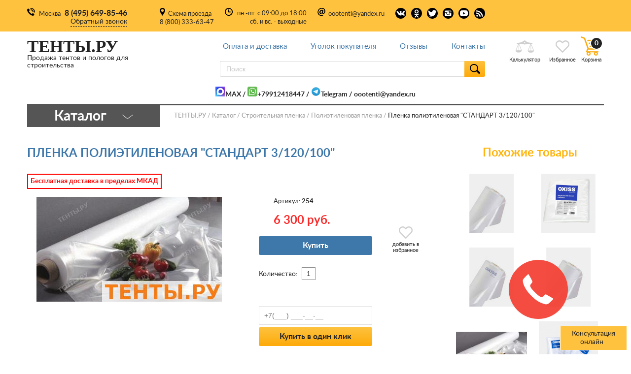

--- FILE ---
content_type: text/html
request_url: https://www.tenti.ru/cat/plenka/polietilenovaya/plenka-poliehtilenovaya-standart-3-120-100/
body_size: 13403
content:
<!DOCTYPE html><html lang="ru"><head><meta http-equiv="Content-Type" content="text/html; charset=windows-1251" /><meta name="yandex-verification" content="6296b96759d068ef" /><meta name="viewport" content="width=device-width, initial-scale=1.0" /><title>Пленка полиэтиленовая "СТАНДАРТ 3/120/100" купить по низким ценам в интернет-магазине ТЕНТЫ.РУ&#9989;</title><meta name="keywords" content="полиэтиленовая пленка, купить" /><meta name="description" content="Пленка полиэтиленовая &quot;СТАНДАРТ 3/120/100&quot; купить оптом и в розницу по выгодной цене в интернет-магазине ТЕНТЫ.РУ. Широкий ассортимент и высокое качество продукции. Доставка по всей территории РФ&amp;#128666;" /><link rel="alternate" type="application/rss+xml" title="RSS" href="/rss/" /><link rel="canonical" href="https://www.tenti.ru/cat/plenka/polietilenovaya/plenka-poliehtilenovaya-standart-3-120-100/" /><meta property="og:site_name" content="Интернет магазин tenti.ru" /><meta property="og:url" content="https://www.tenti.ru/cat/plenka/polietilenovaya/plenka-poliehtilenovaya-standart-3-120-100/" /><meta property="og:type" content="product.item" /><meta property="og:title" content="Пленка полиэтиленовая &quot;СТАНДАРТ 3/120/100&quot;" /><meta property="og:description" content="Пленка полиэтиленовая &quot;СТАНДАРТ 3/120/100&quot; купить оптом и в розницу по выгодной цене в интернет-магазине ТЕНТЫ.РУ. Широкий ассортимент и высокое качество продукции. Доставка по всей территории РФ&amp;#128666;" /><meta property="og:image" content="https://www.tenti.ru/i/big/254/plenka_polietilenovaya__standart_3_120_1.jpg" /><meta property="product:price:amount" content="6300" /><meta property="product:price:currency" content="RUB" /><meta name="geo.region" content="RU-Москва" /><meta name="geo.placename" content="Островная 2, Москва, Россия" /><meta name="geo.position" content="55.719966;37.434130" /><meta name="ICBM" content="55.719966, 37.434130" /><script type="text/javascript">window._ab_id_=158229</script><script src="https://cdn.botfaqtor.ru/one.js"></script><meta name="msvalidate.01" content="25F1EB15F7D8D3A6022AC0135281027E" /><meta name="webmoney.attestation.label" content="webmoney attestation label#C9AF9E1E-B3C1-41D4-AB2D-614596C2FF85"><link rel="icon" href="/favicon.ico" type="image/x-icon"><link rel="shortcut icon" href="/favicon.ico" type="image/x-icon"><link rel="stylesheet" href="/css/styles.min.css?1616533652"></head><body class="page-wrapper"><header><div class="header-top"><div class="wrapper"><div class="header-top-inner"><div class="head-cont-callback head-left"><p><span class="city">Москва</span></p><p><a href="tel:84956498546" class="tel-num">8 (495) 649-85-46</a><span class="btn-callback">Обратный звонок</span></p></div><div class="head-center"><div class="head-dest"><span><a rel="nofollow" href="#" onclick="openWin2(); return false;">Схема проезда</a></span><div class="no-mobile"><a href="tel:88003336347">8 (800) 333-63-47</a></div></div><div class="head-timetable"><p><span>пн.-пт. с 09:00 до 18:00</span><span>сб. и вс. - выходные</span></p></div><div class="head-email"><span><a href="mailto:oootenti@yandex.ru">oootenti@yandex.ru</a></span></div><div class="head-socials"><a target="_blank" rel="nofollow noopener"  href="https://vk.com/tentiru" class="vk"></a><a target="_blank" rel="nofollow noopener" href="https://odnoklassniki.ru/tenti" class="ok"></a><a target="_blank" rel="nofollow noopener" href="https://twitter.com/tenti_ru" class="twit"></a><a target="_blank" rel="nofollow noopener" href="https://instagram.com/tentiru" class="inst"></a><a target="_blank" rel="nofollow noopener" href="https://www.youtube.com/channel/UCEkZJqjhJFQmd0KuHjqqWbQ/featured" class="yt"></a><a target="_blank" href="/rss/" class="rss"></a></div></div><div class="head-login"></div></div></div></div><div class="header-bottom"><div class="wrapper wrapper-header-bottom"><div class="head-left"><a href="/" class="main-logo" alt="ТЕНТЫ.РУ" title="ТЕНТЫ.РУ"><span class="title">ТЕНТЫ.РУ</span><span class="subtitle">Продажа тентов и пологов для строительства</span></a><div class="head-cont-callback callback-fixed head-left"><p><span class="city">Москва</span></p><p><a href="tel:84956498546" class="tel-num">8 (495) 649-85-46</a><span class="btn-callback">Обратный звонок</span></p></div></div><div class="head-center"><div class="cont-main-menu"><ul class="main-menu"><li class="close-mob-menu tablet">x</li><li><a href="/pay/">Оплата и доставка</a></li><li><a href="/ugolok/">Уголок покупателя</a></li><li><a href="/reviews/">Отзывы</a></li><li><a href="/component/option,com_contact/Itemid,3/">Контакты</a></li></ul><div class="cont-form-search"><form action="/search/" method="GET" onsubmit="yaCounter14203570.reachGoal('goaltest');"><input class="search-field search-ac" name="q" placeholder="Поиск" /><button class="btn-search"></button></form></div></div><div class="head-cont-callback tablet"><p><span class="city">Москва</span></p><p><a href="tel:84956498546" class="tel-num">8 (495) 649-85-46</a><span class="btn-callback">Обратный звонок</span></p></div></div><div class="cont-head-bot-r"><div class="head-login tablet"></div><div class="cont-goods-actions"><a href="tel:84956498546" class="toggle-mob-phone smartphone"></a><button class="btn-search mob" aria-label="button search"></button><a href="#" class="item compare opencalc"><span>Калькулятор</span></a><a href="/favorites/" aria-label="link favorites"  class="item liked"><span>Избранное</span></a><div class="cont-cart-link"><a href="/cart/" id="linkCart" class="item cart cart-filled"><span>Корзина</span><div class="cart-num-goods"><span id="cart_html" class="cart_html">0</span></div></a></div></div></div><div class="cont-mob-header tablet">  <div class="btn-mob-menu"><div></div><div></div><div></div>  </div>  <button class="btn-mob-cat" id="menu-button"><span>Каталог</span></button>  <button class="btn-search mob" aria-label="button search"></button>  <div class="mob-search">  <div class="cont-form-search"><form action="/search/" method="GET" onsubmit="yaCounter14203570.reachGoal('goaltest');"><input class="search-field search-ac2" name="q" placeholder="Поиск" /><button class="btn-search"></button></form></div></div></div></div></div></header><div style="text-align: center; padding: 10px; max-width: 1170px; width:100%; margin-left: auto; margin-right: auto;"><b><a href="https://max.ru/u/f9LHodD0cOJnFyKAQXRpCoRVCloUIQIAjiHF18_HvHzU5oqoZHqhwcgU8vk "><img src="/f/userfiles/max.jpg" alt="WhatsApp">MAX</a> / <a href="https://api.whatsapp.com/send?phone=79912418447" target="_blank" rel="nofollow noopener"><img src="/images/20/whatsapp.png" alt="WhatsApp">+79912418447</a> / <a href="https://t.me/+79912418447" target="_blank" rel="nofollow"><img src="/images/20/telegram.png" alt="Telegram">Telegram</a> / <a href="mailto:oootenti@yandex.ru">oootenti@yandex.ru</a></b></div><div class="page-good main-content wrapper">  <div class="cont-page-top"><div class="cont-main-cat"><div class="cat-square"><span>Каталог</span></div><div class="list-cont"><ul class="main-list-cats" id="left-menu"><li><a href="/cat/dlya_stroitelstva/">Строительные тенты</a></li><li><a href="/cat/plenka/">Строительные пленки</a></li><li><a href="/cat/palatki/">Палатки</a></li><li><a href="/cat/industry/">Агропромышленность</a></li><li><a href="/cat/dlya_avto/">Тенты для автомобилей </a></li><li><a href="/cat/sadovaya_mebel/">Дача, сад, огород</a></li><li><a href="/cat/soput/">Сопутствующие товары для дачи и строительства</a></li><li><a href="/cat/setki/">Сетки различного назначения</a></li><li><a href="/cat/elektrika-i-svet/">Электрика и свет</a></li><li><a href="/cat/santehnika/">Сантехника</a></li><li><a href="/cat/mebel-dlja-doma/">Мебель для дома Brunardi </a></li><li><a href="/cat/bytovaja-himija/">Бытовая химия</a></li><li><a href="/cat/podshipniki/">Подшипники</a></li><li><a href="/cat/avtorskie-kartiny/">Авторские картины</a></li></ul><div class="bottom-cont"><a href="/cat/" class="link-all-cats">Все категории</a></div></div></div><div class="breadcrumbs" itemscope itemtype="http://schema.org/BreadcrumbList"><a href="/" class="a">ТЕНТЫ.РУ</a><span itemprop="itemListElement" itemscope itemtype="http://schema.org/ListItem"><a href="/cat/" class="a" itemprop="item"><span itemprop="name">Каталог</span></a><meta itemprop="position" content="1" /></span><span itemprop="itemListElement" itemscope itemtype="http://schema.org/ListItem"><a href="/cat/plenka/" class="a" itemprop="item"><span itemprop="name">Строительная пленка</span></a><meta itemprop="position" content="2" /></span><span itemprop="itemListElement" itemscope itemtype="http://schema.org/ListItem"><a href="/cat/plenka/polietilenovaya/" class="a" itemprop="item"><span itemprop="name">Полиэтиленовая пленка</span></a><meta itemprop="position" content="3" /></span><span itemprop="itemListElement" itemscope itemtype="http://schema.org/ListItem"><span itemprop="name">Пленка полиэтиленовая "СТАНДАРТ 3/120/100"</span><meta itemprop="position" content="4" /><meta itemscope itemprop="item" id="https://www.tenti.ru/cat/plenka/polietilenovaya/plenka-poliehtilenovaya-standart-3-120-100/" />  </span></div></div><div id="topbar"><div id="restorebar" onclick="restorebar();Chat_Scroll2End();return false;">Консультация онлайн &nbsp; <span class="topbar_status"></span></div><div id="minimizebar" onclick="minimizebar();return false;"><span class="topbar_status"></span> &nbsp;  &nbsp; Свернуть</div><div id="contentbar"><iframe name="thread" src="/chat/iframe.htm" id="chatframe" onload=""></iframe><form action='#' method='POST' onsubmit='return Chat_sendAjax("say")'><table><tr><td><textarea name='text' class='chat-text' id='say'></textarea></td><td><input type='submit' value='Отправить' class='chat-submit'></td></tr></table></form></div></div><script>var chat_welcome = 'Извините, сейчас свободных консультантов нет. <br><br> Вы можете оставить здесь свой номер телефона и мы перезвоним Вам!<br><br>';
document.getElementById('chatframe').onload = function() {
	var frame = thread.document.getElementById('c');
	if (!frame.innerHTML) frame.innerHTML = chat_welcome;
}</script><div class="page-content"><div class="page-cols"><div class="col-content main-col"><h1>Пленка полиэтиленовая "СТАНДАРТ 3/120/100"</h1><p class="good-subtitle"><div class="free-delivery b">Бесплатная доставка в пределах МКАД</div> </p><div class="cont-good-block"><div class="cols-wrapper"><div class="col-left"><div class="tabs-switchers-wrapper tabs-thumbs"><div class="cont-switches cont-thumbs" style="display:none"><div class="tab-switch active" data-tab-switch="1"><img src="/i/in/pro_1381237100.jpg/plenka_polietilenovaya__standart_3_120_1.jpg" data-medium="/i/in/pro_1381237100.jpg/plenka_polietilenovaya__standart_3_120_1.jpg" data-big="/i/big/254/plenka_polietilenovaya__standart_3_120_1.jpg" data-src="/i/big/254/plenka_polietilenovaya__standart_3_120_1.jpg" data-original="/i/big/254/plenka_polietilenovaya__standart_3_120_1.jpg" alt="Пленка полиэтиленовая "СТАНДАРТ 3/120/100"" title="Пленка полиэтиленовая "СТАНДАРТ 3/120/100"" id="product-main-img"></div></div><div class="tabs-container" id="productImageWrapID_254"><a href="/i/big/254/plenka_polietilenovaya__standart_3_120_1.jpg" target="_blank"><img src="/i/in/pro_1381237100.jpg/plenka_polietilenovaya__standart_3_120_1.jpg" class="removeOnLoad"></a></div></div></div><div class="col-right"><div class="inner">  <div class="available-info"><p class="available"></p>  </div>  <div class="cont-main-info" style="margin:0"><div class="col-nums">  <div class="cont-dimensions"><p class="art">Артикул: <span class="b">254</span></p><input type='hidden' name='color' id='cart_color' value=''>  </div>   <div class="cont-price promo-cont"><p class="new-price">6 300 руб.</p>  </div></div>  </div></div><div class="cont-goods-actions"><a href="#" class="item liked add2fav liked-not" data-id="254"><span>добавить в избранное</span><span>удалить из избранного</span></a></div><div class="cont-add" style="margin-top: 20px;"><button class="btn-confirm btn" data-id="254" onclick='return sendAjax("add2cart",254,document.getElementById("am254").value, document.getElementById("cart_color").value, event);'>Купить</button></div><div class="cont-add" style="margin-top: 20px;">Количество: <input type="text" id="am254" value="1" data-min="1" size="2" class="cat_amount" title="Количество для заказа"></div><div class="cont-buy">  <form method="post" action="/cart/" id="oneclick_form" data-pid="254"><input type="text" class="masked" name="o_tel" value="" id="oneclick_phone" placeholder="+7 (___) ___-__-__"><input name="cart_id" value="254" type="hidden" id="oneclick_pid" /><input name="cart_dontredirect" value="1" type="hidden" /><noindex><div class="onclick_done" style="display:none;"><p>ЗАКАЗ ОФОРМЛЕН!</p><p>ОЖИДАЙТЕ ЗВОНКА ОПЕРАТОРА</p></div></noindex><input type="hidden" name="doorder" value="Купить в один клик" class="" /><button class="btn btn-orange oneclick">Купить в один клик</button>  </form></div><noindex><br><div class="only-mobile">Уточнить информацию:<br><a href="https://api.whatsapp.com/send?phone=79912418447" target="_blank" rel="nofollow"><img src="/images/whatsapp.png" alt="WhatsApp" title="WhatsApp"></a>&nbsp;<a href="https://t.me/+79912418447" target="_blank" rel="nofollow"><img src="/images/telegram.png" alt="Telegram" title="Telegram"></a><a href="skype://lineweb2?chat" target="_blank" rel="nofollow"><img src="/images/skype.png" alt="Skype" title="Skype"></a></div><br><span>Поделиться с другими:</span><div class="ya-share2" data-services="vkontakte,facebook,odnoklassniki,moimir,gplus,twitter,lj"></div></noindex></div></div></div><div class="cont-good-descr"><div class="tabs-switchers-wrapper tabs-descr"><div class="cont-switches"><div class="tab-switch active" data-tab-switch="1"><a>Описание</a></div><div class="tab-switch" data-tab-switch="2"><a>Отзывы</a></div><div class="tab-switch" data-tab-switch="4935"><a>Доставка</a></div></div><div class="tabs-container"><div data-tab="1"><table><tr><td>Размер</td><td> &nbsp; 3x100 м </td></tr><tr><td>Толщина</td><td> &nbsp; 120 мкм </td></tr><tr><td>Вес</td><td> &nbsp; 30  кг</td></tr></table><br><div class="text-desc"><p>Рулон полиэтиленовой пленки толщиной в 120 мкм отлично подходит для упаковки различных продуктов, начиная от питания, до любого рода бытовых предметов. Так же, такая полиэтиленовая пленка обладает рядом технических характеристик, повышающих ее ценность.</p><p>&nbsp;</p><p>Обладая стойкостью к проникновению влаги, стойкостью к низким температурам, и имея возможность растягиваться в достаточной степени, полиэтиленовая пленка возможна к применению, как в промышленности, так и во многих областях повседневной жизни.</p><p>&nbsp;</p><p>Существует гладкая полиэтиленовая пленка. Это пленка, в состав которой входит ряд стабилизаторов, благодаря которым пленка не подвергается распаду под воздействием ультрафиолетовых лучей.</p><p>&nbsp;</p><p>Количество стабилизаторов влияет и на срок годности пленки, необходимо это учитывать при выборе пленки для своих нужд.</p></div><br style="clear:both;"></div><div data-tab="2"><div class="product-rating">&bigstar;
					&bigstar;
					&bigstar;
					&bigstar;
					&bigstar;</div><form action="#comment" method="POST" onsubmit="$('#comment_site').val('777')" class="cont-good-block cont-good-review"><textarea name="comment_text" rows="4" placeholder="Отзыв"></textarea><input type="text" name="comment_name" value="" placeholder="Ваше имя"><select name="comment_rating"><option value="5">&bigstar; &bigstar; &bigstar; &bigstar; &bigstar;</option><option value="4">&bigstar; &bigstar; &bigstar; &bigstar;</option><option value="3">&bigstar; &bigstar; &bigstar;</option><option value="2">&bigstar; &bigstar;</option><option value="1">&bigstar;</option></select><input type="submit" name="comment_add" value="Добавить отзыв" class="btn btn-confirm"><input type="hidden" name="comment_site" value="" id="comment_site"></form></div><div data-tab="4935" class="text-desc"><p>Самовывоз: товар, который Вы видите на сайте, можно заказать, а затем получить на складе без взимания дополнительной платы (Если товар есть в наличии).</p><p>Стоимость доставки по Москве - 500 рублей в пределах МКАД</p><p>Доставка в районы Москвы, находящиеся за МКАД и в ближнее Подмосковье осуществляется из расчета тарифа по Москве (см. пункт 3) + 30 руб. за  каждый 1 км. удаленности от МКАД.&nbsp;</p><p>Доставка по России осуществляется любой транспортной компанией которая есть в Москве. Тарифы на отправку груза можно рассчитать <a href="/calctrans/">на этой странице</a>.</p><p>Мы <a href="/component/option,com_contact/Itemid,3/">приглашаем Вас за покупками с 9 до 18 ч. по адресу г. Москва, улица Островная 2, 4 подъезд, офис 106</a></p></div><div data-tab="4936" class="text-desc"></div><div data-tab="4937" class="text-desc"></div>  </div>  </div></div></div><script type="application/ld+json">[{
"@context": "http://schema.org",
"@type": "Product",
"name": "Пленка полиэтиленовая \"СТАНДАРТ 3/120/100\"",
"image": "https://www.tenti.ru/i/in/pro_1381237100.jpg/plenka_polietilenovaya__standart_3_120_1.jpg",
"sku": "254",
"url": "https://www.tenti.ru/cat/plenka/polietilenovaya/plenka-poliehtilenovaya-standart-3-120-100/",
"description": "Рулон полиэтиленовой пленки толщиной в 120 мкм отлично подходит для упаковки различных продуктов, начиная от питания, до любого рода бытовых предметов. Так же, такая полиэтиленовая пленка обладает ря..."
, "offers": {
	"@type": "Offer",
	"price": "6300",
	"priceCurrency": "RUB",
	"availability": "http://schema.org/InStock",
	"url": "https://www.tenti.ru/cat/plenka/polietilenovaya/plenka-poliehtilenovaya-standart-3-120-100/"
}
}]</script><div class="col-smaller good_page no-mobile"><p class="col-title">Похожие товары</p><div class="cont-similar-goods"><a href="/cat/plenka/polietilenovaya/138093/" class="item"><img src="/f/pro_611409f6f15cc.jpeg" alt=" Пленка полиэтиленовая STRONG 200/6/65 - 13680 руб." title=" Пленка полиэтиленовая STRONG 200/6/65 - 13680 руб."><div class="overlay_block_text"><span class="price">13680 р.</span><div class="title"> Пленка полиэтиленовая STRONG 200/6/65</div>        </div></a><a href="/cat/plenka/polietilenovaya/141420/" class="item"><img src="/f/pro_6482f584e09ed.png" alt="Пленка полиэтиленовая OXISS 200/6/10 в нарезке - 2160 руб." title="Пленка полиэтиленовая OXISS 200/6/10 в нарезке - 2160 руб."><div class="overlay_block_text"><span class="price">2160 р.</span><div class="title">Пленка полиэтиленовая OXISS 200/6/10 в нарезке</div>        </div></a><a href="/cat/plenka/polietilenovaya/138078/" class="item"><img src="/f/pro_6113da5443743.jpeg" alt="Пленка полиэтиленовая OXISS 60/3/100 - 2295 руб." title="Пленка полиэтиленовая OXISS 60/3/100 - 2295 руб."><div class="overlay_block_text"><span class="price">2295 р.</span><div class="title">Пленка полиэтиленовая OXISS 60/3/100</div>        </div></a><a href="/cat/plenka/polietilenovaya/138081/" class="item"><img src="/f/pro_611403372836a.jpeg" alt=" Пленка полиэтиленовая STRONG 100/4/150 - 10170 руб." title=" Пленка полиэтиленовая STRONG 100/4/150 - 10170 руб."><div class="overlay_block_text"><span class="price">10170 р.</span><div class="title"> Пленка полиэтиленовая STRONG 100/4/150</div>        </div></a><a href="/cat/plenka/polietilenovaya/plenka-poliehtilenovaya-standart-3-150-100/" class="item"><img src="/f/pro_1381237256.jpg" alt="Пленка полиэтиленовая &quot;СТАНДАРТ 3/150/100&quot; - 7920 руб." title="Пленка полиэтиленовая &quot;СТАНДАРТ 3/150/100&quot; - 7920 руб."><div class="overlay_block_text"><span class="price">7920 р.</span><div class="title">Пленка полиэтиленовая "СТАНДАРТ 3/150/100"</div>        </div></a><a href="/cat/plenka/polietilenovaya/140552/" class="item"><img src="/f/pro_632c2bcb91704.png" alt="Пленка полиэтиленовая OXISS 3х10м, толщина 100мкм, 1 сорт - 675 руб." title="Пленка полиэтиленовая OXISS 3х10м, толщина 100мкм, 1 сорт - 675 руб."><div class="overlay_block_text"><span class="price">675 р.</span><div class="title">Пленка полиэтиленовая OXISS 3х10м, толщина 100мкм, 1 сорт</div>        </div></a><a href="/cat/plenka/polietilenovaya/138087/" class="item"><img src="/f/pro_611406d81eb24.jpeg" alt=" Пленка полиэтиленовая STRONG 150/4/100 - 10170 руб." title=" Пленка полиэтиленовая STRONG 150/4/100 - 10170 руб."><div class="overlay_block_text"><span class="price">10170 р.</span><div class="title"> Пленка полиэтиленовая STRONG 150/4/100</div>        </div></a><a href="/cat/plenka/polietilenovaya/p-eh-plenka-konkurent-3-100-profi-317/" class="item"><img src="/f/pro_1381236953.jpg" alt="П/э пленка &quot;КОНКУРЕНТ 3/100&quot; (профи 317). - 3870 руб." title="П/э пленка &quot;КОНКУРЕНТ 3/100&quot; (профи 317). - 3870 руб."><div class="overlay_block_text"><span class="price">3870 р.</span><div class="title">П/э пленка "КОНКУРЕНТ 3/100" (профи 317).</div>        </div></a><a href="/cat/plenka/polietilenovaya/plenka-poliehtilenovaya-standart-3-40-100/" class="item"><img src="/f/pro_1381236688.jpg" alt="Пленка полиэтиленовая &quot;СТАНДАРТ 3/40/100&quot; - 2520 руб." title="Пленка полиэтиленовая &quot;СТАНДАРТ 3/40/100&quot; - 2520 руб."><div class="overlay_block_text"><span class="price">2520 р.</span><div class="title">Пленка полиэтиленовая "СТАНДАРТ 3/40/100"</div>        </div></a><a href="/cat/plenka/polietilenovaya/141391/" class="item"><img src="/f/pro_6481dadb01997.png" alt="Пленка полиэтиленовая STRONG PROFIT 150/3/100 - 4851 руб." title="Пленка полиэтиленовая STRONG PROFIT 150/3/100 - 4851 руб."><div class="overlay_block_text"><span class="price">4851 р.</span><div class="title">Пленка полиэтиленовая STRONG PROFIT 150/3/100</div>        </div></a></div></div></div><div class="cont-proposals"><div class="cont-proposals only-mobile"><div class="row-goods-proposal row-promo"><p class="title"><span>Похожие товары</span></p><div class="row-goods-slider2"><div class="price-filter-item item-good "><div class="item-good-inner"><div class="cont-thumb"><a href="/cat/plenka/polietilenovaya/138093/"><img src='/js/load.gif' data-src='/f/pro_611409f6f15cc.jpeg' alt=' Пленка полиэтиленовая STRONG 200/6/65' title=' Пленка полиэтиленовая STRONG 200/6/65' class='b-lazy b-lazy-my'></a><div class="item-good-act"><a href="#" class="item-good-like add2fav liked-not" aria-label="liked-not" data-id="138093"></a></div></div><a href="/cat/plenka/polietilenovaya/138093/" class="item-good-name"> Пленка полиэтиленовая STRONG 200/6/65</a><p class="good-is waiting"></p><div class="good-block-order"><div class="good-cont-price"><div><p class="item-good-price"><span class="cat_price">13 680</span> руб.</p></div><a class="btn-good-cart btn-good-cart-add" data-id="138093"></a></div></div></div></div><div class="price-filter-item item-good good-promo"><div class="item-good-inner"><div class="promo-tip sale"><span>акция</span></div><div class="cont-thumb"><a href="/cat/plenka/polietilenovaya/141420/"><img src='/js/load.gif' data-src='/f/pro_6482f584e09ed.png' alt='Пленка полиэтиленовая OXISS 200/6/10 в нарезке' title='Пленка полиэтиленовая OXISS 200/6/10 в нарезке' class='b-lazy b-lazy-my'></a><div class="item-good-act"><a href="#" class="item-good-like add2fav liked-not" aria-label="liked-not" data-id="141420"></a></div></div><a href="/cat/plenka/polietilenovaya/141420/" class="item-good-name">Пленка полиэтиленовая OXISS 200/6/10 в нарезке</a><p class="good-is waiting"></p><div class="good-block-order"><div class="good-cont-price"><div><p class="item-good-price">2 900 руб.</p><p class="item-good-new-price"><span class="cat_price">2 160</span> руб.</p></div><a class="btn-good-cart btn-good-cart-add" data-id="141420"></a></div></div></div></div><div class="price-filter-item item-good "><div class="item-good-inner"><div class="cont-thumb"><a href="/cat/plenka/polietilenovaya/138078/"><img src='/js/load.gif' data-src='/f/pro_6113da5443743.jpeg' alt='Пленка полиэтиленовая OXISS 60/3/100' title='Пленка полиэтиленовая OXISS 60/3/100' class='b-lazy b-lazy-my'></a><div class="item-good-act"><a href="#" class="item-good-like add2fav liked-not" aria-label="liked-not" data-id="138078"></a></div></div><a href="/cat/plenka/polietilenovaya/138078/" class="item-good-name">Пленка полиэтиленовая OXISS 60/3/100</a><p class="good-is waiting"></p><div class="good-block-order"><div class="good-cont-price"><div><p class="item-good-price"><span class="cat_price">2 295</span> руб.</p></div><a class="btn-good-cart btn-good-cart-add" data-id="138078"></a></div></div></div></div><div class="price-filter-item item-good "><div class="item-good-inner"><div class="cont-thumb"><a href="/cat/plenka/polietilenovaya/138081/"><img src='/js/load.gif' data-src='/f/pro_611403372836a.jpeg' alt=' Пленка полиэтиленовая STRONG 100/4/150' title=' Пленка полиэтиленовая STRONG 100/4/150' class='b-lazy b-lazy-my'></a><div class="item-good-act"><a href="#" class="item-good-like add2fav liked-not" aria-label="liked-not" data-id="138081"></a></div></div><a href="/cat/plenka/polietilenovaya/138081/" class="item-good-name"> Пленка полиэтиленовая STRONG 100/4/150</a><p class="good-is waiting"></p><div class="good-block-order"><div class="good-cont-price"><div><p class="item-good-price"><span class="cat_price">10 170</span> руб.</p></div><a class="btn-good-cart btn-good-cart-add" data-id="138081"></a></div></div></div></div><div class="price-filter-item item-good "><div class="item-good-inner"><div class="cont-thumb"><a href="/cat/plenka/polietilenovaya/plenka-poliehtilenovaya-standart-3-150-100/"><img src='/js/load.gif' data-src='/f/pro_1381237256.jpg' alt='Пленка полиэтиленовая "СТАНДАРТ 3/150/100"' title='Пленка полиэтиленовая "СТАНДАРТ 3/150/100"' class='b-lazy b-lazy-my'></a><div class="item-good-act"><a href="#" class="item-good-like add2fav liked-not" aria-label="liked-not" data-id="119"></a></div></div><a href="/cat/plenka/polietilenovaya/plenka-poliehtilenovaya-standart-3-150-100/" class="item-good-name">Пленка полиэтиленовая "СТАНДАРТ 3/150/100"</a><p class="good-is waiting"></p><div class="good-block-order"><div class="good-cont-price"><div><p class="item-good-price"><span class="cat_price">7 920</span> руб.</p></div><a class="btn-good-cart btn-good-cart-add" data-id="119"></a></div></div></div></div><div class="price-filter-item item-good "><div class="item-good-inner"><div class="cont-thumb"><a href="/cat/plenka/polietilenovaya/140552/"><img src='/js/load.gif' data-src='/f/pro_632c2bcb91704.png' alt='Пленка полиэтиленовая OXISS 3х10м, толщина 100мкм, 1 сорт' title='Пленка полиэтиленовая OXISS 3х10м, толщина 100мкм, 1 сорт' class='b-lazy b-lazy-my'></a><div class="item-good-act"><a href="#" class="item-good-like add2fav liked-not" aria-label="liked-not" data-id="140552"></a></div></div><a href="/cat/plenka/polietilenovaya/140552/" class="item-good-name">Пленка полиэтиленовая OXISS 3х10м, толщина 100мкм, 1 сорт</a><p class="good-is waiting"></p><div class="good-block-order"><div class="good-cont-price"><div><p class="item-good-price"><span class="cat_price">675</span> руб.</p></div><a class="btn-good-cart btn-good-cart-add" data-id="140552"></a></div></div></div></div><div class="price-filter-item item-good "><div class="item-good-inner"><div class="cont-thumb"><a href="/cat/plenka/polietilenovaya/138087/"><img src='/js/load.gif' data-src='/f/pro_611406d81eb24.jpeg' alt=' Пленка полиэтиленовая STRONG 150/4/100' title=' Пленка полиэтиленовая STRONG 150/4/100' class='b-lazy b-lazy-my'></a><div class="item-good-act"><a href="#" class="item-good-like add2fav liked-not" aria-label="liked-not" data-id="138087"></a></div></div><a href="/cat/plenka/polietilenovaya/138087/" class="item-good-name"> Пленка полиэтиленовая STRONG 150/4/100</a><p class="good-is waiting"></p><div class="good-block-order"><div class="good-cont-price"><div><p class="item-good-price"><span class="cat_price">10 170</span> руб.</p></div><a class="btn-good-cart btn-good-cart-add" data-id="138087"></a></div></div></div></div><div class="price-filter-item item-good "><div class="item-good-inner"><div class="promo-tip bestseller">хит продаж</div><div class="cont-thumb"><a href="/cat/plenka/polietilenovaya/p-eh-plenka-konkurent-3-100-profi-317/"><img src='/js/load.gif' data-src='/f/pro_1381236953.jpg' alt='П/э пленка "КОНКУРЕНТ 3/100" (профи 317).' title='П/э пленка "КОНКУРЕНТ 3/100" (профи 317).' class='b-lazy b-lazy-my'></a><div class="item-good-act"><a href="#" class="item-good-like add2fav liked-not" aria-label="liked-not" data-id="282"></a></div></div><a href="/cat/plenka/polietilenovaya/p-eh-plenka-konkurent-3-100-profi-317/" class="item-good-name">П/э пленка "КОНКУРЕНТ 3/100" (профи 317).</a><p class="good-is waiting"></p><div class="good-block-order"><div class="good-cont-price"><div><p class="item-good-price"><span class="cat_price">3 870</span> руб.</p></div><a class="btn-good-cart btn-good-cart-add" data-id="282"></a></div></div></div></div><div class="price-filter-item item-good "><div class="item-good-inner"><div class="cont-thumb"><a href="/cat/plenka/polietilenovaya/plenka-poliehtilenovaya-standart-3-40-100/"><img src='/js/load.gif' data-src='/f/pro_1381236688.jpg' alt='Пленка полиэтиленовая "СТАНДАРТ 3/40/100"' title='Пленка полиэтиленовая "СТАНДАРТ 3/40/100"' class='b-lazy b-lazy-my'></a><div class="item-good-act"><a href="#" class="item-good-like add2fav liked-not" aria-label="liked-not" data-id="114"></a></div></div><a href="/cat/plenka/polietilenovaya/plenka-poliehtilenovaya-standart-3-40-100/" class="item-good-name">Пленка полиэтиленовая "СТАНДАРТ 3/40/100"</a><p class="good-is waiting"></p><div class="good-block-order"><div class="good-cont-price"><div><p class="item-good-price"><span class="cat_price">2 520</span> руб.</p></div><a class="btn-good-cart btn-good-cart-add" data-id="114"></a></div></div></div></div><div class="price-filter-item item-good "><div class="item-good-inner"><div class="cont-thumb"><a href="/cat/plenka/polietilenovaya/141391/"><img src='/js/load.gif' data-src='/f/pro_6481dadb01997.png' alt='Пленка полиэтиленовая STRONG PROFIT 150/3/100' title='Пленка полиэтиленовая STRONG PROFIT 150/3/100' class='b-lazy b-lazy-my'></a><div class="item-good-act"><a href="#" class="item-good-like add2fav liked-not" aria-label="liked-not" data-id="141391"></a></div></div><a href="/cat/plenka/polietilenovaya/141391/" class="item-good-name">Пленка полиэтиленовая STRONG PROFIT 150/3/100</a><p class="good-is waiting"></p><div class="good-block-order"><div class="good-cont-price"><div><p class="item-good-price"><span class="cat_price">4 851</span> руб.</p></div><a class="btn-good-cart btn-good-cart-add" data-id="141391"></a></div></div></div></div></div></div></div><div class="cont-proposals "><div class="row-goods-proposal row-promo"><p class="title"><span>С этим товаром покупают</span></p><div class="row-goods-slider2"><div class="price-filter-item item-good "><div class="item-good-inner"><div class="promo-tip bestseller">хит продаж</div><div class="cont-thumb"><a href="/cat/dlya_stroitelstva/tarpaulin/terpaulin_120/54/"><img src='/js/load.gif' data-src='/f/pro_670f787e0393c.jpeg' alt='Тент "Тарпаулин", 3х4, 120 г/м2, шаг люверса 0,5 м.' title='Тент "Тарпаулин", 3х4, 120 г/м2, шаг люверса 0,5 м.' class='b-lazy b-lazy-my'></a><div class="item-good-act"><a href="#" class="item-good-like add2fav liked-not" aria-label="liked-not" data-id="54"></a></div></div><a href="/cat/dlya_stroitelstva/tarpaulin/terpaulin_120/54/" class="item-good-name">Тент "Тарпаулин", 3х4, 120 г/м2, шаг люверса 0,5 м.</a><p class="good-is waiting"></p><div class="good-block-order"><div class="good-cont-price"><div><p class="item-good-price"><span class="cat_price">640</span> руб.</p></div><a class="btn-good-cart btn-good-cart-add" data-id="54"></a></div></div></div></div><div class="price-filter-item item-good "><div class="item-good-inner"><div class="cont-thumb"><a href="/cat/plenka/vozd_puz/plenka-vozdushno-puzyrchataya-2-slojnaya-65-mkm-1-2-x-50/"><img src='/js/load.gif' data-src='/f/pro_1381235366.jpg' alt='Пленка воздушно-пузырчатая 2-слойная 65 мкм 1.2 x 50' title='Пленка воздушно-пузырчатая 2-слойная 65 мкм 1.2 x 50' class='b-lazy b-lazy-my'></a><div class="item-good-act"><a href="#" class="item-good-like add2fav liked-not" aria-label="liked-not" data-id="105"></a></div></div><a href="/cat/plenka/vozd_puz/plenka-vozdushno-puzyrchataya-2-slojnaya-65-mkm-1-2-x-50/" class="item-good-name">Пленка воздушно-пузырчатая 2-слойная 65 мкм 1.2 x 50</a><p class="good-is waiting"></p><div class="good-block-order"><div class="good-cont-price"><div><p class="item-good-price"><span class="cat_price">2 030</span> руб.</p></div><a class="btn-good-cart btn-good-cart-add" data-id="105"></a></div></div></div></div><div class="price-filter-item item-good "><div class="item-good-inner"><div class="promo-tip bestseller">хит продаж</div><div class="cont-thumb"><a href="/cat/soput/cord/486/"><img src='/js/load.gif' data-src='/f/pro_1333544298.jpg' alt='Шпагат полипропилен. 1600 текс по 0.2кг (1 шт)' title='Шпагат полипропилен. 1600 текс по 0.2кг (1 шт)' class='b-lazy b-lazy-my'></a><div class="item-good-act"><a href="#" class="item-good-like add2fav liked-not" aria-label="liked-not" data-id="486"></a></div></div><a href="/cat/soput/cord/486/" class="item-good-name">Шпагат полипропилен. 1600 текс по 0.2кг (1 шт)</a><p class="good-is waiting"></p><div class="good-block-order"><div class="good-cont-price"><div><p class="item-good-price"><span class="cat_price">118</span> руб.</p></div><a class="btn-good-cart btn-good-cart-add" data-id="486"></a></div></div></div></div><div class="price-filter-item item-good "><div class="item-good-inner"><div class="cont-thumb"><a href="/cat/plenka/polietilenovaya/plenka-poliehtilenovaya-standart-3-100-100/"><img src='/js/load.gif' data-src='/f/pro_1381236973.jpg' alt='Пленка полиэтиленовая "Стандарт 3/100/100"' title='Пленка полиэтиленовая "Стандарт 3/100/100"' class='b-lazy b-lazy-my'></a><div class="item-good-act"><a href="#" class="item-good-like add2fav liked-not" aria-label="liked-not" data-id="118"></a></div></div><a href="/cat/plenka/polietilenovaya/plenka-poliehtilenovaya-standart-3-100-100/" class="item-good-name">Пленка полиэтиленовая "Стандарт 3/100/100"</a><p class="good-is waiting"></p><div class="good-block-order"><div class="good-cont-price"><div><p class="item-good-price"><span class="cat_price">5 310</span> руб.</p></div><a class="btn-good-cart btn-good-cart-add" data-id="118"></a></div></div></div></div><div class="price-filter-item item-good "><div class="item-good-inner"><div class="promo-tip bestseller">хит продаж</div><div class="cont-thumb"><a href="/cat/soput/adhesive/304/"><img src='/js/load.gif' data-src='/f/pro_1333544115.jpg' alt='Лента малярная 48мм*50м Nova Roll, белая ( по 24 шт. в кор.)' title='Лента малярная 48мм*50м Nova Roll, белая ( по 24 шт. в кор.)' class='b-lazy b-lazy-my'></a><div class="item-good-act"><a href="#" class="item-good-like add2fav liked-not" aria-label="liked-not" data-id="304"></a></div></div><a href="/cat/soput/adhesive/304/" class="item-good-name">Лента малярная 48мм*50м Nova Roll, белая ( по 24 шт. в кор.)</a><p class="good-is waiting"></p><div class="good-block-order"><div class="good-cont-price"><div><p class="item-good-price"><span class="cat_price">3 750</span> руб.</p></div><a class="btn-good-cart btn-good-cart-add" data-id="304"></a></div></div></div></div><div class="price-filter-item item-good "><div class="item-good-inner"><div class="cont-thumb"><a href="/cat/plenka/vozd_puz/plenka-vozdushno-puzyrchataya-2-slojnaya-54-mkm-1-2-x-50/"><img src='/js/load.gif' data-src='/f/pro_1381235350.jpg' alt='Пленка воздушно-пузырчатая 2-слойная 54 мкм 1.2 x 50' title='Пленка воздушно-пузырчатая 2-слойная 54 мкм 1.2 x 50' class='b-lazy b-lazy-my'></a><div class="item-good-act"><a href="#" class="item-good-like add2fav liked-not" aria-label="liked-not" data-id="104"></a></div></div><a href="/cat/plenka/vozd_puz/plenka-vozdushno-puzyrchataya-2-slojnaya-54-mkm-1-2-x-50/" class="item-good-name">Пленка воздушно-пузырчатая 2-слойная 54 мкм 1.2 x 50</a><p class="good-is waiting"></p><div class="good-block-order"><div class="good-cont-price"><div><p class="item-good-price"><span class="cat_price">1 795</span> руб.</p></div><a class="btn-good-cart btn-good-cart-add" data-id="104"></a></div></div></div></div><div class="price-filter-item item-good "><div class="item-good-inner"><div class="promo-tip bestseller">хит продаж</div><div class="cont-thumb"><a href="/cat/dlya_stroitelstva/tarpaulin/terpaulin_120/62/"><img src='/js/load.gif' data-src='/f/pro_670f7ab958dd6.jpeg' alt='Тент "Тарпаулин", 6х10, 120 г/м2, шаг люверса 0,5 м.' title='Тент "Тарпаулин", 6х10, 120 г/м2, шаг люверса 0,5 м.' class='b-lazy b-lazy-my'></a><div class="item-good-act"><a href="#" class="item-good-like add2fav liked-not" aria-label="liked-not" data-id="62"></a></div></div><a href="/cat/dlya_stroitelstva/tarpaulin/terpaulin_120/62/" class="item-good-name">Тент "Тарпаулин", 6х10, 120 г/м2, шаг люверса 0,5 м.</a><p class="good-is waiting"></p><div class="good-block-order"><div class="good-cont-price"><div><p class="item-good-price"><span class="cat_price">3 180</span> руб.</p></div><a class="btn-good-cart btn-good-cart-add" data-id="62"></a></div></div></div></div><div class="price-filter-item item-good "><div class="item-good-inner"><div class="cont-thumb"><a href="/cat/plenka/polietilenovaya/plenka-poliehtilenovaya-standart-3-60-100/"><img src='/js/load.gif' data-src='/f/pro_1381236780.jpg' alt='Пленка полиэтиленовая "СТАНДАРТ 3/60/100"' title='Пленка полиэтиленовая "СТАНДАРТ 3/60/100"' class='b-lazy b-lazy-my'></a><div class="item-good-act"><a href="#" class="item-good-like add2fav liked-not" aria-label="liked-not" data-id="116"></a></div></div><a href="/cat/plenka/polietilenovaya/plenka-poliehtilenovaya-standart-3-60-100/" class="item-good-name">Пленка полиэтиленовая "СТАНДАРТ 3/60/100"</a><p class="good-is waiting"></p><div class="good-block-order"><div class="good-cont-price"><div><p class="item-good-price"><span class="cat_price">3 240</span> руб.</p></div><a class="btn-good-cart btn-good-cart-add" data-id="116"></a></div></div></div></div><div class="price-filter-item item-good good-promo"><div class="item-good-inner"><div class="promo-tip sale"><span>акция</span></div><div class="cont-thumb"><a href="/cat/dlya_stroitelstva/spanbond/423/"><img src='/js/load.gif' data-src='/f/pro_58bd6836c2e9e.jpg' alt='Укрывной материал в рулоне 60 / 3,2 х 150' title='Укрывной материал в рулоне 60 / 3,2 х 150' class='b-lazy b-lazy-my'></a><div class="item-good-act"><a href="#" class="item-good-like add2fav liked-not" aria-label="liked-not" data-id="423"></a></div></div><a href="/cat/dlya_stroitelstva/spanbond/423/" class="item-good-name">Укрывной материал в рулоне 60 / 3,2 х 150</a><p class="good-is waiting"></p><div class="good-block-order"><div class="good-cont-price"><div><p class="item-good-price">9 000 руб.</p><p class="item-good-new-price"><span class="cat_price">7 500</span> руб.</p></div><a class="btn-good-cart btn-good-cart-add" data-id="423"></a></div></div></div></div><div class="price-filter-item item-good "><div class="item-good-inner"><div class="promo-tip bestseller">хит продаж</div><div class="cont-thumb"><a href="/cat/dlya_stroitelstva/tarpaulin/terpaulin_120/61/"><img src='/js/load.gif' data-src='/f/pro_670f7a7dc48fd.jpeg' alt='Тент "Тарпаулин", 6х8, 120 г/м2, шаг люверса 0,5 м.' title='Тент "Тарпаулин", 6х8, 120 г/м2, шаг люверса 0,5 м.' class='b-lazy b-lazy-my'></a><div class="item-good-act"><a href="#" class="item-good-like add2fav liked-not" aria-label="liked-not" data-id="61"></a></div></div><a href="/cat/dlya_stroitelstva/tarpaulin/terpaulin_120/61/" class="item-good-name">Тент "Тарпаулин", 6х8, 120 г/м2, шаг люверса 0,5 м.</a><p class="good-is waiting"></p><div class="good-block-order"><div class="good-cont-price"><div><p class="item-good-price"><span class="cat_price">2 544</span> руб.</p></div><a class="btn-good-cart btn-good-cart-add" data-id="61"></a></div></div></div></div></div></div></div><div class="cont-proposals "><div class="row-goods-proposal row-promo"><p class="title"><span>Товары по акции</span></p><div class="row-goods-slider2"><div class="price-filter-item item-good good-promo"><div class="item-good-inner"><div class="promo-tip sale"><span>акция</span></div><div class="cont-thumb"><a href="/cat/dacha/sad-figur/73753/"><img src='/js/load.gif' data-src='/f/pro_5d3cd6e0e3c5b.jpeg' alt='Гусь серый (черный) H-45см' title='Гусь серый (черный) H-45см' class='b-lazy b-lazy-my'></a><div class="item-good-act"><a href="#" class="item-good-like add2fav liked-not" aria-label="liked-not" data-id="73753"></a></div></div><a href="/cat/dacha/sad-figur/73753/" class="item-good-name">Гусь серый (черный) H-45см</a><p class="good-is waiting"></p><div class="good-block-order"><div class="good-cont-price"><div><p class="item-good-price">1 700 руб.</p><p class="item-good-new-price"><span class="cat_price">1 200</span> руб.</p></div><a class="btn-good-cart btn-good-cart-add" data-id="73753"></a></div></div></div></div><div class="price-filter-item item-good good-promo"><div class="item-good-inner"><div class="promo-tip sale"><span>акция</span></div><div class="cont-thumb"><a href="/cat/dlya_stroitelstva/brezent/brezent_op/3356/"><img src='/js/load.gif' data-src='/f/pro_5a13e2391242a.jpg' alt='Полог брезентовый  2х3м, с люверсами' title='Полог брезентовый  2х3м, с люверсами' class='b-lazy b-lazy-my'></a><div class="item-good-act"><a href="#" class="item-good-like add2fav liked-not" aria-label="liked-not" data-id="3356"></a></div></div><a href="/cat/dlya_stroitelstva/brezent/brezent_op/3356/" class="item-good-name">Полог брезентовый  2х3м, с люверсами</a><p class="good-is waiting"></p><div class="good-block-order"><div class="good-cont-price"><div><p class="item-good-price">1 491 руб.</p><p class="item-good-new-price"><span class="cat_price">1 320</span> руб.</p></div><a class="btn-good-cart btn-good-cart-add" data-id="3356"></a></div></div></div></div><div class="price-filter-item item-good good-promo"><div class="item-good-inner"><div class="promo-tip sale"><span>акция</span></div><div class="cont-thumb"><a href="/cat/dacha/sad-figur/89074/"><img src='/js/load.gif' data-src='/f/pro_5caf1cdf2da9e.jpeg' alt='Фигура Гном лесовик с табличкой Н-100см' title='Фигура Гном лесовик с табличкой Н-100см' class='b-lazy b-lazy-my'></a><div class="item-good-act"><a href="#" class="item-good-like add2fav liked-not" aria-label="liked-not" data-id="89074"></a></div></div><a href="/cat/dacha/sad-figur/89074/" class="item-good-name">Фигура Гном лесовик с табличкой Н-100см</a><p class="good-is waiting"></p><div class="good-block-order"><div class="good-cont-price"><div><p class="item-good-price">6 700 руб.</p><p class="item-good-new-price"><span class="cat_price">5 500</span> руб.</p></div><a class="btn-good-cart btn-good-cart-add" data-id="89074"></a></div></div></div></div><div class="price-filter-item item-good good-promo"><div class="item-good-inner"><div class="promo-tip sale"><span>акция</span></div><div class="cont-thumb"><a href="/cat/plenka/tech_pl/140563/"><img src='/js/load.gif' data-src='/f/pro_632c8482af4df.png' alt='Пленка полиэтиленовая техническая OXISS 3х10м, толщина 80мкм, вторичный ПВД	' title='Пленка полиэтиленовая техническая OXISS 3х10м, толщина 80мкм, вторичный ПВД	' class='b-lazy b-lazy-my'></a><div class="item-good-act"><a href="#" class="item-good-like add2fav liked-not" aria-label="liked-not" data-id="140563"></a></div></div><a href="/cat/plenka/tech_pl/140563/" class="item-good-name">Пленка полиэтиленовая техническая OXISS 3х10м, толщина 80мкм, вторичный ПВД</a><p class="good-is waiting"></p><div class="good-block-order"><div class="good-cont-price"><div><p class="item-good-price">350 руб.</p><p class="item-good-new-price"><span class="cat_price">268</span> руб.</p></div><a class="btn-good-cart btn-good-cart-add" data-id="140563"></a></div></div></div></div><div class="price-filter-item item-good good-promo"><div class="item-good-inner"><div class="promo-tip sale"><span>акция</span></div><div class="cont-thumb"><a href="/cat/dlya_stroitelstva/tarpaulin/tarpaulin_180/69/"><img src='/js/load.gif' data-src='/f/pro_670f869f71d2c.jpeg' alt='Тент "Тарпаулин", 2х3, 180 г/м2, синий, шаг люверса 0,5 м.' title='Тент "Тарпаулин", 2х3, 180 г/м2, синий, шаг люверса 0,5 м.' class='b-lazy b-lazy-my'></a><div class="item-good-act"><a href="#" class="item-good-like add2fav liked-not" aria-label="liked-not" data-id="69"></a></div></div><a href="/cat/dlya_stroitelstva/tarpaulin/tarpaulin_180/69/" class="item-good-name">Тент "Тарпаулин", 2х3, 180 г/м2, синий, шаг люверса 0,5 м.</a><p class="good-is waiting"></p><div class="good-block-order"><div class="good-cont-price"><div><p class="item-good-price">620 руб.</p><p class="item-good-new-price"><span class="cat_price">500</span> руб.</p></div><a class="btn-good-cart btn-good-cart-add" data-id="69"></a></div></div></div></div><div class="price-filter-item item-good good-promo"><div class="item-good-inner"><div class="promo-tip sale"><span>акция</span></div><div class="cont-thumb"><a href="/cat/sadovaya_mebel/plast-agro/setki_ot_ptic/86422/"><img src='/js/load.gif' data-src='/f/pro_56b47c0382ede.jpg' alt='Сетка для птичников Ф-13/1/20, 13х13мм, Зеленая' title='Сетка для птичников Ф-13/1/20, 13х13мм, Зеленая' class='b-lazy b-lazy-my'></a><div class="item-good-act"><a href="#" class="item-good-like add2fav liked-not" aria-label="liked-not" data-id="86422"></a></div></div><a href="/cat/sadovaya_mebel/plast-agro/setki_ot_ptic/86422/" class="item-good-name">Сетка для птичников Ф-13/1/20, 13х13мм, Зеленая</a><p class="good-is waiting"></p><div class="good-block-order"><div class="good-cont-price"><div><p class="item-good-price">1 680 руб.</p><p class="item-good-new-price"><span class="cat_price">1 332</span> руб.</p></div><a class="btn-good-cart btn-good-cart-add" data-id="86422"></a></div></div></div></div><div class="price-filter-item item-good good-promo"><div class="item-good-inner"><div class="promo-tip sale"><span>акция</span></div><div class="cont-thumb"><a href="/cat/dacha/sad-figur/36132/"><img src='/js/load.gif' data-src='/f/pro_5cb48e60cbd73.jpeg' alt='Садовая фигура Утенок с мотыгой Н-38см' title='Садовая фигура Утенок с мотыгой Н-38см' class='b-lazy b-lazy-my'></a><div class="item-good-act"><a href="#" class="item-good-like add2fav liked-not" aria-label="liked-not" data-id="36132"></a></div></div><a href="/cat/dacha/sad-figur/36132/" class="item-good-name">Садовая фигура Утенок с мотыгой Н-38см</a><p class="good-is waiting"></p><div class="good-block-order"><div class="good-cont-price"><div><p class="item-good-price">2 200 руб.</p><p class="item-good-new-price"><span class="cat_price">1 300</span> руб.</p></div><a class="btn-good-cart btn-good-cart-add" data-id="36132"></a></div></div></div></div><div class="price-filter-item item-good good-promo"><div class="item-good-inner"><div class="promo-tip sale"><span>акция</span></div><div class="cont-thumb"><a href="/cat/dacha/sad-figur/7210/"><img src='/js/load.gif' data-src='/f/pro_5ca77a91c7543.jpeg' alt='Садовая фигура Зайчиха с корзинкой Н-53см' title='Садовая фигура Зайчиха с корзинкой Н-53см' class='b-lazy b-lazy-my'></a><div class="item-good-act"><a href="#" class="item-good-like add2fav liked-not" aria-label="liked-not" data-id="7210"></a></div></div><a href="/cat/dacha/sad-figur/7210/" class="item-good-name">Садовая фигура Зайчиха с корзинкой Н-53см</a><p class="good-is waiting"></p><div class="good-block-order"><div class="good-cont-price"><div><p class="item-good-price">2 500 руб.</p><p class="item-good-new-price"><span class="cat_price">1 800</span> руб.</p></div><a class="btn-good-cart btn-good-cart-add" data-id="7210"></a></div></div></div></div><div class="price-filter-item item-good good-promo"><div class="item-good-inner"><div class="promo-tip sale"><span>акция</span></div><div class="cont-thumb"><a href="/cat/dlya_stroitelstva/tarpaulin/tarpaulin-230-gm2/109960/"><img src='/js/load.gif' data-src='/f/pro_5ab4cb74866f3.jpg' alt='Тент защитный 20х30, черный/белый, шаг люверса 0,5м' title='Тент защитный 20х30, черный/белый, шаг люверса 0,5м' class='b-lazy b-lazy-my'></a><div class="item-good-act"><a href="#" class="item-good-like add2fav liked-not" aria-label="liked-not" data-id="109960"></a></div></div><a href="/cat/dlya_stroitelstva/tarpaulin/tarpaulin-230-gm2/109960/" class="item-good-name">Тент защитный 20х30, черный/белый, шаг люверса 0,5м</a><p class="good-is waiting"></p><div class="good-block-order"><div class="good-cont-price"><div><p class="item-good-price">62 700 руб.</p><p class="item-good-new-price"><span class="cat_price">54 000</span> руб.</p></div><a class="btn-good-cart btn-good-cart-add" data-id="109960"></a></div></div></div></div><div class="price-filter-item item-good good-promo"><div class="item-good-inner"><div class="promo-tip sale"><span>акция</span></div><div class="cont-thumb"><a href="/cat/dlya_stroitelstva/tarpaulin/140378/"><img src='/js/load.gif' data-src='/f/pro_62a1bbf05f609.png' alt='Клейкая лента для ремонта тепличных пленок 20см х 10м ' title='Клейкая лента для ремонта тепличных пленок 20см х 10м ' class='b-lazy b-lazy-my'></a><div class="item-good-act"><a href="#" class="item-good-like add2fav liked-not" aria-label="liked-not" data-id="140381"></a></div></div><a href="/cat/dlya_stroitelstva/tarpaulin/140378/" class="item-good-name">Клейкая лента для ремонта тепличных пленок 20см х 10м </a><p class="good-is waiting"></p><div class="good-block-order"><div class="good-cont-price"><div><p class="item-good-price">1 095 руб.</p><p class="item-good-new-price"><span class="cat_price">1 035</span> руб.</p></div><a class="btn-good-cart btn-good-cart-add" data-id="140381"></a></div></div></div></div></div></div></div><div class="cont-proposals "><div class="row-goods-proposal row-promo"><p class="title"><span>Популярные товары</span></p><div class="row-goods-slider2"><div class="price-filter-item item-good "><div class="item-good-inner"><div class="cont-thumb"><a href="/cat/palatki/ribak/vvertysh/"><img src='/js/load.gif' data-src='/f/pro_1353344980.jpg' alt='Ввертыш' title='Ввертыш' class='b-lazy b-lazy-my'></a><div class="item-good-act"><a href="#" class="item-good-like add2fav liked-not" aria-label="liked-not" data-id="217"></a></div></div><a href="/cat/palatki/ribak/vvertysh/" class="item-good-name">Ввертыш</a><p class="good-is waiting"></p><div class="good-block-order"><div class="good-cont-price"><div><p class="item-good-price"><span class="cat_price">700</span> руб.</p></div><a class="btn-good-cart btn-good-cart-add" data-id="217"></a></div></div></div></div><div class="price-filter-item item-good "><div class="item-good-inner"><div class="promo-tip bestseller">хит продаж</div><div class="cont-thumb"><a href="/content/view/45/9/11161/"><img src='/js/load.gif' data-src='/f/pro_58f4a34d2ef0c.jpg' alt='Тент на будку 3302 нового образца. Люверсы овальные 8 штук по борту (3,17х2,07х1,25). Цвет серый.' title='Тент на будку 3302 нового образца. Люверсы овальные 8 штук по борту (3,17х2,07х1,25). Цвет серый.' class='b-lazy b-lazy-my'></a><div class="item-good-act"><a href="#" class="item-good-like add2fav liked-not" aria-label="liked-not" data-id="11161"></a></div></div><a href="/content/view/45/9/11161/" class="item-good-name">Тент на будку 3302 нового образца. Люверсы овальные 8 штук по борту (3,17х2,07х1,25). Цвет серый.</a><p class="good-is waiting"></p><div class="good-block-order"><div class="good-cont-price"><div><p class="item-good-price"><span class="cat_price">7 000</span> руб.</p></div><a class="btn-good-cart btn-good-cart-add" data-id="11161"></a></div></div></div></div><div class="price-filter-item item-good "><div class="item-good-inner"><div class="cont-thumb"><a href="/cat/dlya_stroitelstva/termomat/termo_pvh/3288/"><img src='/js/load.gif' data-src='/f/pro_5a2f8c1a5dbad.jpg' alt='Трехслойный полог ПВХ 450 гр/м. 4 х 6 (м). с люверсами' title='Трехслойный полог ПВХ 450 гр/м. 4 х 6 (м). с люверсами' class='b-lazy b-lazy-my'></a><div class="item-good-act"><a href="#" class="item-good-like add2fav liked-not" aria-label="liked-not" data-id="3288"></a></div></div><a href="/cat/dlya_stroitelstva/termomat/termo_pvh/3288/" class="item-good-name">Трехслойный полог ПВХ 450 гр/м. 4 х 6 (м). с люверсами</a><p class="good-is waiting"></p><div class="good-block-order"><div class="good-cont-price"><div><p class="item-good-price"><span class="cat_price">9 840</span> руб.</p></div><a class="btn-good-cart btn-good-cart-add" data-id="3288"></a></div></div></div></div><div class="price-filter-item item-good "><div class="item-good-inner"><div class="cont-thumb"><a href="/cat/palatki/palatki/171/"><img src='/js/load.gif' data-src='/f/pro_1333531003.jpg' alt='Палатка торговая, разборная «Домик» 1,9 x 1,9 желто-зеленая' title='Палатка торговая, разборная «Домик» 1,9 x 1,9 желто-зеленая' class='b-lazy b-lazy-my'></a><div class="item-good-act"><a href="#" class="item-good-like add2fav liked-not" aria-label="liked-not" data-id="171"></a></div></div><a href="/cat/palatki/palatki/171/" class="item-good-name">Палатка торговая, разборная «Домик» 1,9 x 1,9 желто-зеленая</a><p class="good-is waiting"></p><div class="good-block-order"><div class="good-cont-price"><div><p class="item-good-price"><span class="cat_price">10 400</span> руб.</p></div><a class="btn-good-cart btn-good-cart-add" data-id="171"></a></div></div></div></div><div class="price-filter-item item-good "><div class="item-good-inner"><div class="promo-tip bestseller">хит продаж</div><div class="cont-thumb"><a href="/cat/dlya_stroitelstva/brezent/brezent_op/21/"><img src='/js/load.gif' data-src='/f/pro_1329478450.jpg' alt='Полог брезентовый ОП 2х3м, с люверсами' title='Полог брезентовый ОП 2х3м, с люверсами' class='b-lazy b-lazy-my'></a><div class="item-good-act"><a href="#" class="item-good-like add2fav liked-not" aria-label="liked-not" data-id="21"></a></div></div><a href="/cat/dlya_stroitelstva/brezent/brezent_op/21/" class="item-good-name">Полог брезентовый ОП 2х3м, с люверсами</a><p class="good-is waiting"></p><div class="good-block-order"><div class="good-cont-price"><div><p class="item-good-price"><span class="cat_price">1 815</span> руб.</p></div><a class="btn-good-cart btn-good-cart-add" data-id="21"></a></div></div></div></div><div class="price-filter-item item-good "><div class="item-good-inner"><div class="cont-thumb"><a href="/cat/dlya_stroitelstva/tarpaulin/tarpaulin_180/2935/"><img src='/js/load.gif' data-src='/f/pro_670f87fd13add.jpeg' alt='Тент "Тарпаулин", 10х15, 180 г/м2, синий, шаг люверса 0,5 м.' title='Тент "Тарпаулин", 10х15, 180 г/м2, синий, шаг люверса 0,5 м.' class='b-lazy b-lazy-my'></a><div class="item-good-act"><a href="#" class="item-good-like add2fav liked-not" aria-label="liked-not" data-id="2935"></a></div></div><a href="/cat/dlya_stroitelstva/tarpaulin/tarpaulin_180/2935/" class="item-good-name">Тент "Тарпаулин", 10х15, 180 г/м2, синий, шаг люверса 0,5 м.</a><p class="good-is waiting"></p><div class="good-block-order"><div class="good-cont-price"><div><p class="item-good-price"><span class="cat_price">12 000</span> руб.</p></div><a class="btn-good-cart btn-good-cart-add" data-id="2935"></a></div></div></div></div><div class="price-filter-item item-good "><div class="item-good-inner"><div class="promo-tip bestseller">хит продаж</div><div class="cont-thumb"><a href="/cat/soput/pocket/3137/"><img src='/js/load.gif' data-src='/f/pro_1342073282.jpg' alt='Мешки ПП для стр. мусора 55х95см (10 шт)' title='Мешки ПП для стр. мусора 55х95см (10 шт)' class='b-lazy b-lazy-my'></a><div class="item-good-act"><a href="#" class="item-good-like add2fav liked-not" aria-label="liked-not" data-id="3137"></a></div></div><a href="/cat/soput/pocket/3137/" class="item-good-name">Мешки ПП для стр. мусора 55х95см (10 шт)</a><p class="good-is waiting"></p><div class="good-block-order"><div class="good-cont-price"><div><p class="item-good-price"><span class="cat_price">160</span> руб.</p></div><a class="btn-good-cart btn-good-cart-add" data-id="3137"></a></div></div></div></div><div class="price-filter-item item-good "><div class="item-good-inner"><div class="cont-thumb"><a href="/cat/dlya_stroitelstva/tarpaulin/terpaulin_120/60/"><img src='/js/load.gif' data-src='/f/pro_670f7a0915728.jpeg' alt='Тент "Тарпаулин", 5х6, 120 г/м2, шаг люверса 0,5 м.' title='Тент "Тарпаулин", 5х6, 120 г/м2, шаг люверса 0,5 м.' class='b-lazy b-lazy-my'></a><div class="item-good-act"><a href="#" class="item-good-like add2fav liked-not" aria-label="liked-not" data-id="60"></a></div></div><a href="/cat/dlya_stroitelstva/tarpaulin/terpaulin_120/60/" class="item-good-name">Тент "Тарпаулин", 5х6, 120 г/м2, шаг люверса 0,5 м.</a><p class="good-is waiting"></p><div class="good-block-order"><div class="good-cont-price"><div><p class="item-good-price"><span class="cat_price">1 590</span> руб.</p></div><a class="btn-good-cart btn-good-cart-add" data-id="60"></a></div></div></div></div><div class="price-filter-item item-good "><div class="item-good-inner"><div class="promo-tip bestseller">хит продаж</div><div class="cont-thumb"><a href="/cat/dlya_stroitelstva/tarpaulin/terpaulin_120/3476/"><img src='/js/load.gif' data-src='/f/pro_670f79c7deac7.jpeg' alt='Тент "Тарпаулин", 4х10, 120 г/м2, шаг люверса 0,5 м.' title='Тент "Тарпаулин", 4х10, 120 г/м2, шаг люверса 0,5 м.' class='b-lazy b-lazy-my'></a><div class="item-good-act"><a href="#" class="item-good-like add2fav liked-not" aria-label="liked-not" data-id="3476"></a></div></div><a href="/cat/dlya_stroitelstva/tarpaulin/terpaulin_120/3476/" class="item-good-name">Тент "Тарпаулин", 4х10, 120 г/м2, шаг люверса 0,5 м.</a><p class="good-is waiting"></p><div class="good-block-order"><div class="good-cont-price"><div><p class="item-good-price"><span class="cat_price">2 120</span> руб.</p></div><a class="btn-good-cart btn-good-cart-add" data-id="3476"></a></div></div></div></div><div class="price-filter-item item-good good-promo"><div class="item-good-inner"><div class="promo-tip sale"><span>акция</span></div><div class="cont-thumb"><a href="/cat/dlya_stroitelstva/tarpaulin/terpaulin_120/68/"><img src='/js/load.gif' data-src='/f/pro_670f7dff3c8c5.jpeg' alt='Тент "Тарпаулин", 20х20, 120 г/м2, шаг люверса 0,5 м.' title='Тент "Тарпаулин", 20х20, 120 г/м2, шаг люверса 0,5 м.' class='b-lazy b-lazy-my'></a><div class="item-good-act"><a href="#" class="item-good-like add2fav liked-not" aria-label="liked-not" data-id="68"></a></div></div><a href="/cat/dlya_stroitelstva/tarpaulin/terpaulin_120/68/" class="item-good-name">Тент "Тарпаулин", 20х20, 120 г/м2, шаг люверса 0,5 м.</a><p class="good-is waiting"></p><div class="good-block-order"><div class="good-cont-price"><div><p class="item-good-price">23 784 руб.</p><p class="item-good-new-price"><span class="cat_price">21 200</span> руб.</p></div><a class="btn-good-cart btn-good-cart-add" data-id="68"></a></div></div></div></div></div></div></div></div></div><div id="modal-basket" class="popup-cont small-popup" style="display:none"><div class="popup-inner"><div class="popup-close"></div><div class="center"><div class="row-goods-proposal row-promo"><p class="title"><span>Товар добавлен в корзину</span></p></div><div id="modal-basket-product"></div><button class="btn-confirm btn" type="submit" id="modal-basket-return">Продолжить покупки</button><button class="btn-confirm btn" type="submit" id="modal-basket-cart">Оформить заказ</button></div><div id="modal-basket-product-bottom"></div></div></div></div></div></div><footer><div class="wrapper"><div class="footer-inner"><div class="foot-col foot-info"><div class="cont-footer-timetable flex-cont"><div><p class="copyright">© ТЕНТЫ.РУ 2006-2025</p><ul class="foot-list messengers"><li><a href="https://api.whatsapp.com/send?phone=79912418447" target="_blank" rel="nofollow noopener"><img src="/images/20/whatsapp.png" alt="WhatsApp">WhatsApp</a></li><li><a href="https://t.me/+79912418447" target="_blank" rel="nofollow"><img src="/images/20/telegram.png" alt="Telegram">Telegram</a></li><li><a href="skype://lineweb2?chat" target="_blank" rel="nofollow"><img src="/images/20/skype.png" alt="Skype">Skype</a></li></ul><div class="cont-metrics"></div></div><div><p class="foot-timetable">пн.-пт. с 09:00 до 18:00<br><span style="display:inline-block; margin-left:47px;">сб. и вс. - выходные</span></p><div class="cont-foot-socials cont-foot-socials no-mobile"><p>Поделиться:</p><div class="ya-share2" data-services="vkontakte,facebook,odnoklassniki,moimir,gplus,twitter,lj" data-size="s"></div></div></div></div><div class="wrapper-payment"><p class="cont-pay-title">Мы принимаем оплату</p><div class="cont-pay"><div class="item cash"><p>Наличными</p></div><div class="item bank"><p>Банковский<br> платеж</p></div><div class="item credit-card"><p>Пластиковыми<br> картами</p></div></div></div></div><div class="foot-col foot-menu"><p class="foot-col-title">Компания Тенты.ру</p><ul class="foot-list"><li><a href="/about/">О нас</a></li><li><a href="/news/">Новости</a></li><li><a href="/component/option,com_contact/Itemid,3/">Контакты</a></li><li><a href="/ugolok/">Уголок покупателя</a></li><li><a href="/reviews/">Отзывы</a></li><li><a href="/vakansii/">Вакансии</a></li></ul></div><div class="foot-col foot-menu"><p class="foot-col-title">Информация</p><ul class="foot-list"><li><a href="/cat/">Каталог</a></li><li><a href="/articles/">Статьи</a></li><li><a href="/pay/">Оплата и доставка</a></li><li><a href="/enter/" rel="nofollow">Авторизация</a></li></ul></div><div class="foot-col"><p class="foot-col-title">Контактные телефоны</p><ul class="foot-list"><li><a href="tel:84956498546">Москва: 8 (495) 649-85-46</a></li><li><a href="tel:+79775587468">Волоколамск: +7 (977) 558-74-68</a></li><li><a href="tel:+78312809698">п. Сосновское: +7 (8312) 80-96-98</a></li></ul></div></div></div></footer><div class="btn-to-top"></div><div class="side-controls"><div class="item search"></div><div class="item compare"></div><div class="item like"></div><div class="item cart"></div></div><div class="overlay"></div><script>var jsLoader = function(path) {
	this.path = path;
	this.done = false;
}
jsLoader.prototype.download = function() {
	if (this.done) return;
	var that = this;
	that.done = true;
	var s = document.createElement('script');
	s.onload = function() {
		if (that.onload) that.onload();
	}
	s.src = that.path;
	document.body.appendChild(s);
}</script><div class="popup-price-calc popup-cont" id="calc_win_width"></div><div class="popup-callback popup-cont small-popup"><div class="popup-inner"><div class="popup-close"></div><p class="popup-title">Заказать обратный звонок</p><form class="form-feedback"><div class="form-row"><label><span>Имя:</span><input type="text" name="name" id="form-feedback-name" placeholder="(необязательно)"></label></div><div class="form-row"><label><span>Телефон:</span><input type="tel" name="tel" class="form-feedback-tel" required placeholder="+7 (___) ___-__-__" value=""></label></div><button class="btn-confirm btn" type="submit" style="margin-top:6px;">Заказать звонок</button><input name="action" value="contact_form_call" type="hidden" /><input name="act" value="1" type="hidden" /><input type="hidden" name="feedback_site" class="feedback_site"><div class="personal-data" style="margin-top:26px;color:#888;text-align:center;">Нажимая на кнопку "Заказать звонок",<br> я даю согласие на <a href="/personal-data/" target="_blank" rel="nofollow" style="color:#3e77aa">обработку персональных данных</a></div></form></div></div><script>var jsApp = new jsLoader('/js/a.js?1616841888');
			if (window.innerWidth < 580 && !document.cookie) {
				setTimeout(function(){ jsApp.download() }, 5000);
				window.addEventListener('scroll', function(){ jsApp.download() });
				window.addEventListener('mousemove', function(){ jsApp.download() });
				document.body.addEventListener('click', function(){ jsApp.download() });
			} else {
				jsApp.download();
			}</script><script>var jsMenu = new jsLoader('/_menu.js?1732804848');
jsMenu.onload = function(){
	document.querySelectorAll('#left-menu a[href="/cat/plenka/polietilenovaya/plenka-poliehtilenovaya-standart-3-120-100/"]').forEach(function(e){ e.className = 'orange' });
}
if (!document.cookie) {
	setTimeout(function(){ jsMenu.download() }, 7000);
	document.getElementById('menu-button').addEventListener('click', function(){ jsMenu.download() });
} else {
	jsMenu.download();
}</script><script type="application/ld+json">{
"@context": "http://schema.org",
"@type": "Organization",
"name": "TENTI.RU",
"url": "https://www.tenti.ru",
"telephone": "+7-495-649-85-46",
"address": "Россия, Москва, Можайское шоссе 13",
"email": "tenti(at)tenti.ru",
"contactPoint": [{
	"@type": "ContactPoint",
	"telephone": "+7-495-649-85-46",
	"contactType": "customer service"
}],
"sameAs": [
"https://vk.com/tentiru",
"https://instagram.com/tentiru",
"https://twitter.com/tenti_ru",
"https://www.facebook.com/tentiru/",
"https://odnoklassniki.ru/tenti",
"https://plus.google.com/+%D0%A2%D0%95%D0%9D%D0%A2%D0%AB%D0%A0%D0%A3"
]}</script><script>var jsShare = new jsLoader('/f2/share.js?2');
	window.addEventListener('mousemove', function(){ jsShare.download() });
	window.addEventListener('scroll', function(){ jsShare.download() });</script><!-- Yandex.Metrika counter --><script type="text/javascript" >   (function(m,e,t,r,i,k,a){m[i]=m[i]||function(){(m[i].a=m[i].a||[]).push(arguments)};
   m[i].l=1*new Date();
   for (var j = 0; j < document.scripts.length; j++) {if (document.scripts[j].src === r) { return; }}
   k=e.createElement(t),a=e.getElementsByTagName(t)[0],k.async=1,k.src=r,a.parentNode.insertBefore(k,a)})
   (window, document, "script", "https://mc.yandex.ru/metrika/tag.js", "ym");

   ym(14203570, "init", {
        clickmap:true,
        trackLinks:true,
        accurateTrackBounce:true,
        webvisor:true
   });</script><noscript><div><img src="https://mc.yandex.ru/watch/14203570" style="position:absolute; left:-9999px;" alt="" /></div></noscript><!-- /Yandex.Metrika counter --><noscript><div><img src="//mc.yandex.ru/watch/14203570" style="position:absolute; left:-9999px;" alt="" /></div></noscript><script async src="https://www.googletagmanager.com/gtag/js?id=UA-137578817-1"></script><script>window.dataLayer = window.dataLayer || [];
function gtag(){dataLayer.push(arguments);}
gtag('js', new Date());
gtag('config', 'UA-137578817-1');</script><!--LiveInternet counter--><img id="licnt0CC3" width="1" height="1" src="[data-uri]" /><script>(function(d,s){d.getElementById("licnt0CC3").src=
"https://counter.yadro.ru/hit?t44.6;r"+escape(d.referrer)+
((typeof(s)=="undefined")?"":";s"+s.width+"*"+s.height+"*"+
(s.colorDepth?s.colorDepth:s.pixelDepth))+";u"+escape(d.URL)+
";h"+escape(d.title.substring(0,150))+";"+Math.random()})
(document,screen)</script><!--/LiveInternet--><script src="//cdn.callibri.ru/callibri.js" type="text/javascript" charset="utf-8" defer></script><link rel="stylesheet" href="https://cdn.envybox.io/widget/cbk.css"><script type="text/javascript" src="https://cdn.envybox.io/widget/cbk.js?wcb_code=26a4a507227d45c6e341961f1a752ebc" charset="UTF-8" async></script></body></html><!--c-->